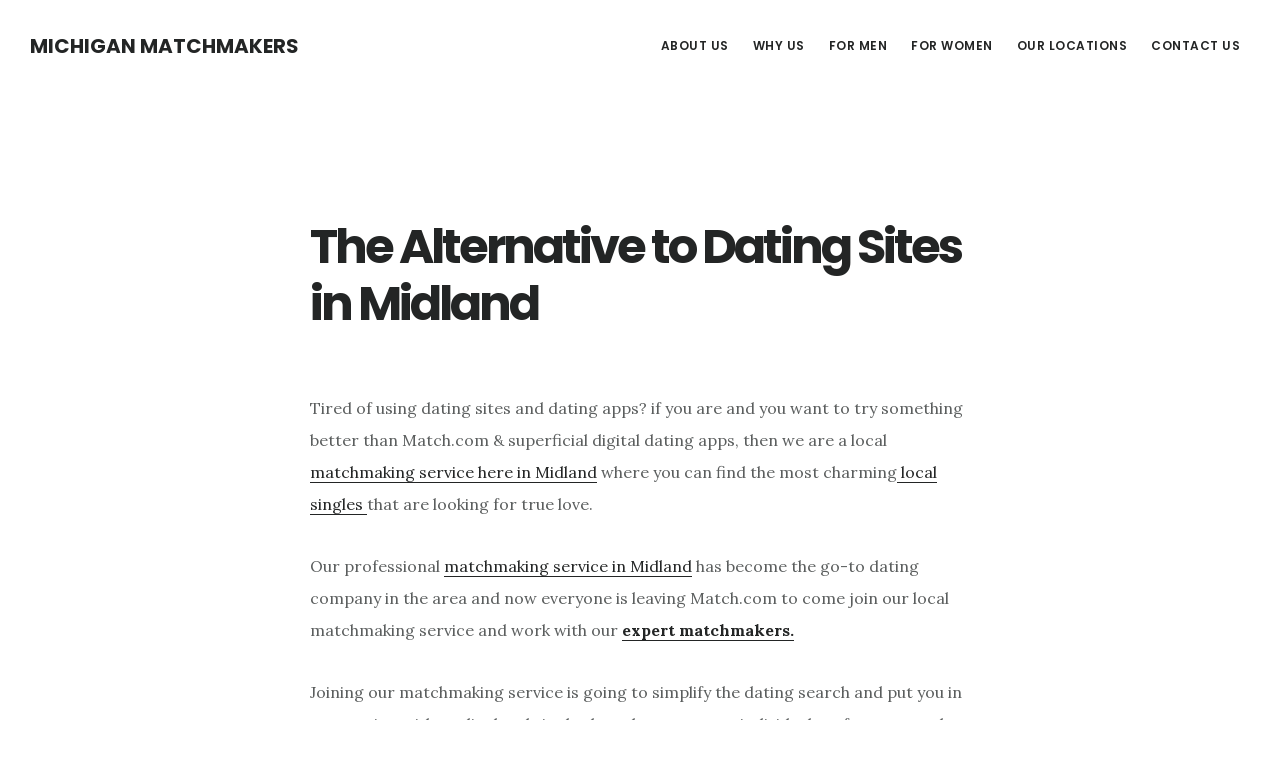

--- FILE ---
content_type: text/html; charset=UTF-8
request_url: https://datemichigansingles.com/the-alternative-to-dating-sites-in-midland
body_size: 8505
content:
<!DOCTYPE html>
<html lang="en-US">
<head >
<meta charset="UTF-8" />
<meta name="viewport" content="width=device-width, initial-scale=1" />
<meta name='robots' content='index, follow, max-image-preview:large, max-snippet:-1, max-video-preview:-1' />

	<!-- This site is optimized with the Yoast SEO plugin v22.6 - https://yoast.com/wordpress/plugins/seo/ -->
	<title>The Alternative to Dating Sites in Midland - Michigan Matchmakers</title>
	<link rel="canonical" href="https://datemichigansingles.com/the-alternative-to-dating-sites-in-midland" />
	<meta property="og:locale" content="en_US" />
	<meta property="og:type" content="article" />
	<meta property="og:title" content="The Alternative to Dating Sites in Midland - Michigan Matchmakers" />
	<meta property="og:description" content="Tired of using dating sites and dating apps? if you are and you want to try something better than Match.com &amp; superficial digital dating apps, then we are a local matchmaking service here in Midland where you can find the most charming local singles that are looking for true love. Our professional matchmaking service in [&hellip;]" />
	<meta property="og:url" content="https://datemichigansingles.com/the-alternative-to-dating-sites-in-midland" />
	<meta property="og:site_name" content="Michigan Matchmakers" />
	<meta property="article:published_time" content="2022-12-07T06:48:06+00:00" />
	<meta property="article:modified_time" content="2022-12-07T06:48:07+00:00" />
	<meta name="author" content="MichiganMatchmakers" />
	<meta name="twitter:card" content="summary_large_image" />
	<meta name="twitter:label1" content="Written by" />
	<meta name="twitter:data1" content="MichiganMatchmakers" />
	<meta name="twitter:label2" content="Est. reading time" />
	<meta name="twitter:data2" content="1 minute" />
	<script type="application/ld+json" class="yoast-schema-graph">{"@context":"https://schema.org","@graph":[{"@type":"WebPage","@id":"https://datemichigansingles.com/the-alternative-to-dating-sites-in-midland","url":"https://datemichigansingles.com/the-alternative-to-dating-sites-in-midland","name":"The Alternative to Dating Sites in Midland - Michigan Matchmakers","isPartOf":{"@id":"https://datemichigansingles.com/#website"},"datePublished":"2022-12-07T06:48:06+00:00","dateModified":"2022-12-07T06:48:07+00:00","author":{"@id":"https://datemichigansingles.com/#/schema/person/403bf4b5c96e9f1d6b204214f0d7692f"},"breadcrumb":{"@id":"https://datemichigansingles.com/the-alternative-to-dating-sites-in-midland#breadcrumb"},"inLanguage":"en-US","potentialAction":[{"@type":"ReadAction","target":["https://datemichigansingles.com/the-alternative-to-dating-sites-in-midland"]}]},{"@type":"BreadcrumbList","@id":"https://datemichigansingles.com/the-alternative-to-dating-sites-in-midland#breadcrumb","itemListElement":[{"@type":"ListItem","position":1,"name":"Home","item":"https://datemichigansingles.com/"},{"@type":"ListItem","position":2,"name":"The Alternative to Dating Sites in Midland"}]},{"@type":"WebSite","@id":"https://datemichigansingles.com/#website","url":"https://datemichigansingles.com/","name":"Michigan Matchmakers","description":"","potentialAction":[{"@type":"SearchAction","target":{"@type":"EntryPoint","urlTemplate":"https://datemichigansingles.com/?s={search_term_string}"},"query-input":"required name=search_term_string"}],"inLanguage":"en-US"},{"@type":"Person","@id":"https://datemichigansingles.com/#/schema/person/403bf4b5c96e9f1d6b204214f0d7692f","name":"MichiganMatchmakers","image":{"@type":"ImageObject","inLanguage":"en-US","@id":"https://datemichigansingles.com/#/schema/person/image/","url":"https://secure.gravatar.com/avatar/e09aa12cca30bedd1953cd5c7b01aa65?s=96&d=mm&r=g","contentUrl":"https://secure.gravatar.com/avatar/e09aa12cca30bedd1953cd5c7b01aa65?s=96&d=mm&r=g","caption":"MichiganMatchmakers"},"url":"https://datemichigansingles.com/author/michiganmatchmakers"}]}</script>
	<!-- / Yoast SEO plugin. -->


<link rel='dns-prefetch' href='//fonts.googleapis.com' />
<link rel='dns-prefetch' href='//code.ionicframework.com' />
<link rel="alternate" type="application/rss+xml" title="Michigan Matchmakers &raquo; Feed" href="https://datemichigansingles.com/feed" />
<link rel="alternate" type="application/rss+xml" title="Michigan Matchmakers &raquo; Comments Feed" href="https://datemichigansingles.com/comments/feed" />
<script type="text/javascript">
window._wpemojiSettings = {"baseUrl":"https:\/\/s.w.org\/images\/core\/emoji\/14.0.0\/72x72\/","ext":".png","svgUrl":"https:\/\/s.w.org\/images\/core\/emoji\/14.0.0\/svg\/","svgExt":".svg","source":{"concatemoji":"https:\/\/datemichigansingles.com\/wp-includes\/js\/wp-emoji-release.min.js?ver=6.3.7"}};
/*! This file is auto-generated */
!function(i,n){var o,s,e;function c(e){try{var t={supportTests:e,timestamp:(new Date).valueOf()};sessionStorage.setItem(o,JSON.stringify(t))}catch(e){}}function p(e,t,n){e.clearRect(0,0,e.canvas.width,e.canvas.height),e.fillText(t,0,0);var t=new Uint32Array(e.getImageData(0,0,e.canvas.width,e.canvas.height).data),r=(e.clearRect(0,0,e.canvas.width,e.canvas.height),e.fillText(n,0,0),new Uint32Array(e.getImageData(0,0,e.canvas.width,e.canvas.height).data));return t.every(function(e,t){return e===r[t]})}function u(e,t,n){switch(t){case"flag":return n(e,"\ud83c\udff3\ufe0f\u200d\u26a7\ufe0f","\ud83c\udff3\ufe0f\u200b\u26a7\ufe0f")?!1:!n(e,"\ud83c\uddfa\ud83c\uddf3","\ud83c\uddfa\u200b\ud83c\uddf3")&&!n(e,"\ud83c\udff4\udb40\udc67\udb40\udc62\udb40\udc65\udb40\udc6e\udb40\udc67\udb40\udc7f","\ud83c\udff4\u200b\udb40\udc67\u200b\udb40\udc62\u200b\udb40\udc65\u200b\udb40\udc6e\u200b\udb40\udc67\u200b\udb40\udc7f");case"emoji":return!n(e,"\ud83e\udef1\ud83c\udffb\u200d\ud83e\udef2\ud83c\udfff","\ud83e\udef1\ud83c\udffb\u200b\ud83e\udef2\ud83c\udfff")}return!1}function f(e,t,n){var r="undefined"!=typeof WorkerGlobalScope&&self instanceof WorkerGlobalScope?new OffscreenCanvas(300,150):i.createElement("canvas"),a=r.getContext("2d",{willReadFrequently:!0}),o=(a.textBaseline="top",a.font="600 32px Arial",{});return e.forEach(function(e){o[e]=t(a,e,n)}),o}function t(e){var t=i.createElement("script");t.src=e,t.defer=!0,i.head.appendChild(t)}"undefined"!=typeof Promise&&(o="wpEmojiSettingsSupports",s=["flag","emoji"],n.supports={everything:!0,everythingExceptFlag:!0},e=new Promise(function(e){i.addEventListener("DOMContentLoaded",e,{once:!0})}),new Promise(function(t){var n=function(){try{var e=JSON.parse(sessionStorage.getItem(o));if("object"==typeof e&&"number"==typeof e.timestamp&&(new Date).valueOf()<e.timestamp+604800&&"object"==typeof e.supportTests)return e.supportTests}catch(e){}return null}();if(!n){if("undefined"!=typeof Worker&&"undefined"!=typeof OffscreenCanvas&&"undefined"!=typeof URL&&URL.createObjectURL&&"undefined"!=typeof Blob)try{var e="postMessage("+f.toString()+"("+[JSON.stringify(s),u.toString(),p.toString()].join(",")+"));",r=new Blob([e],{type:"text/javascript"}),a=new Worker(URL.createObjectURL(r),{name:"wpTestEmojiSupports"});return void(a.onmessage=function(e){c(n=e.data),a.terminate(),t(n)})}catch(e){}c(n=f(s,u,p))}t(n)}).then(function(e){for(var t in e)n.supports[t]=e[t],n.supports.everything=n.supports.everything&&n.supports[t],"flag"!==t&&(n.supports.everythingExceptFlag=n.supports.everythingExceptFlag&&n.supports[t]);n.supports.everythingExceptFlag=n.supports.everythingExceptFlag&&!n.supports.flag,n.DOMReady=!1,n.readyCallback=function(){n.DOMReady=!0}}).then(function(){return e}).then(function(){var e;n.supports.everything||(n.readyCallback(),(e=n.source||{}).concatemoji?t(e.concatemoji):e.wpemoji&&e.twemoji&&(t(e.twemoji),t(e.wpemoji)))}))}((window,document),window._wpemojiSettings);
</script>
<style type="text/css">
img.wp-smiley,
img.emoji {
	display: inline !important;
	border: none !important;
	box-shadow: none !important;
	height: 1em !important;
	width: 1em !important;
	margin: 0 0.07em !important;
	vertical-align: -0.1em !important;
	background: none !important;
	padding: 0 !important;
}
</style>
	<link rel='stylesheet' id='digital-pro-css' href='https://datemichigansingles.com/wp-content/themes/digital-pro/style.css?ver=1.1.3' type='text/css' media='all' />
<link rel='stylesheet' id='wp-block-library-css' href='https://datemichigansingles.com/wp-includes/css/dist/block-library/style.min.css?ver=6.3.7' type='text/css' media='all' />
<style id='classic-theme-styles-inline-css' type='text/css'>
/*! This file is auto-generated */
.wp-block-button__link{color:#fff;background-color:#32373c;border-radius:9999px;box-shadow:none;text-decoration:none;padding:calc(.667em + 2px) calc(1.333em + 2px);font-size:1.125em}.wp-block-file__button{background:#32373c;color:#fff;text-decoration:none}
</style>
<style id='global-styles-inline-css' type='text/css'>
body{--wp--preset--color--black: #000000;--wp--preset--color--cyan-bluish-gray: #abb8c3;--wp--preset--color--white: #ffffff;--wp--preset--color--pale-pink: #f78da7;--wp--preset--color--vivid-red: #cf2e2e;--wp--preset--color--luminous-vivid-orange: #ff6900;--wp--preset--color--luminous-vivid-amber: #fcb900;--wp--preset--color--light-green-cyan: #7bdcb5;--wp--preset--color--vivid-green-cyan: #00d084;--wp--preset--color--pale-cyan-blue: #8ed1fc;--wp--preset--color--vivid-cyan-blue: #0693e3;--wp--preset--color--vivid-purple: #9b51e0;--wp--preset--gradient--vivid-cyan-blue-to-vivid-purple: linear-gradient(135deg,rgba(6,147,227,1) 0%,rgb(155,81,224) 100%);--wp--preset--gradient--light-green-cyan-to-vivid-green-cyan: linear-gradient(135deg,rgb(122,220,180) 0%,rgb(0,208,130) 100%);--wp--preset--gradient--luminous-vivid-amber-to-luminous-vivid-orange: linear-gradient(135deg,rgba(252,185,0,1) 0%,rgba(255,105,0,1) 100%);--wp--preset--gradient--luminous-vivid-orange-to-vivid-red: linear-gradient(135deg,rgba(255,105,0,1) 0%,rgb(207,46,46) 100%);--wp--preset--gradient--very-light-gray-to-cyan-bluish-gray: linear-gradient(135deg,rgb(238,238,238) 0%,rgb(169,184,195) 100%);--wp--preset--gradient--cool-to-warm-spectrum: linear-gradient(135deg,rgb(74,234,220) 0%,rgb(151,120,209) 20%,rgb(207,42,186) 40%,rgb(238,44,130) 60%,rgb(251,105,98) 80%,rgb(254,248,76) 100%);--wp--preset--gradient--blush-light-purple: linear-gradient(135deg,rgb(255,206,236) 0%,rgb(152,150,240) 100%);--wp--preset--gradient--blush-bordeaux: linear-gradient(135deg,rgb(254,205,165) 0%,rgb(254,45,45) 50%,rgb(107,0,62) 100%);--wp--preset--gradient--luminous-dusk: linear-gradient(135deg,rgb(255,203,112) 0%,rgb(199,81,192) 50%,rgb(65,88,208) 100%);--wp--preset--gradient--pale-ocean: linear-gradient(135deg,rgb(255,245,203) 0%,rgb(182,227,212) 50%,rgb(51,167,181) 100%);--wp--preset--gradient--electric-grass: linear-gradient(135deg,rgb(202,248,128) 0%,rgb(113,206,126) 100%);--wp--preset--gradient--midnight: linear-gradient(135deg,rgb(2,3,129) 0%,rgb(40,116,252) 100%);--wp--preset--font-size--small: 13px;--wp--preset--font-size--medium: 20px;--wp--preset--font-size--large: 36px;--wp--preset--font-size--x-large: 42px;--wp--preset--spacing--20: 0.44rem;--wp--preset--spacing--30: 0.67rem;--wp--preset--spacing--40: 1rem;--wp--preset--spacing--50: 1.5rem;--wp--preset--spacing--60: 2.25rem;--wp--preset--spacing--70: 3.38rem;--wp--preset--spacing--80: 5.06rem;--wp--preset--shadow--natural: 6px 6px 9px rgba(0, 0, 0, 0.2);--wp--preset--shadow--deep: 12px 12px 50px rgba(0, 0, 0, 0.4);--wp--preset--shadow--sharp: 6px 6px 0px rgba(0, 0, 0, 0.2);--wp--preset--shadow--outlined: 6px 6px 0px -3px rgba(255, 255, 255, 1), 6px 6px rgba(0, 0, 0, 1);--wp--preset--shadow--crisp: 6px 6px 0px rgba(0, 0, 0, 1);}:where(.is-layout-flex){gap: 0.5em;}:where(.is-layout-grid){gap: 0.5em;}body .is-layout-flow > .alignleft{float: left;margin-inline-start: 0;margin-inline-end: 2em;}body .is-layout-flow > .alignright{float: right;margin-inline-start: 2em;margin-inline-end: 0;}body .is-layout-flow > .aligncenter{margin-left: auto !important;margin-right: auto !important;}body .is-layout-constrained > .alignleft{float: left;margin-inline-start: 0;margin-inline-end: 2em;}body .is-layout-constrained > .alignright{float: right;margin-inline-start: 2em;margin-inline-end: 0;}body .is-layout-constrained > .aligncenter{margin-left: auto !important;margin-right: auto !important;}body .is-layout-constrained > :where(:not(.alignleft):not(.alignright):not(.alignfull)){max-width: var(--wp--style--global--content-size);margin-left: auto !important;margin-right: auto !important;}body .is-layout-constrained > .alignwide{max-width: var(--wp--style--global--wide-size);}body .is-layout-flex{display: flex;}body .is-layout-flex{flex-wrap: wrap;align-items: center;}body .is-layout-flex > *{margin: 0;}body .is-layout-grid{display: grid;}body .is-layout-grid > *{margin: 0;}:where(.wp-block-columns.is-layout-flex){gap: 2em;}:where(.wp-block-columns.is-layout-grid){gap: 2em;}:where(.wp-block-post-template.is-layout-flex){gap: 1.25em;}:where(.wp-block-post-template.is-layout-grid){gap: 1.25em;}.has-black-color{color: var(--wp--preset--color--black) !important;}.has-cyan-bluish-gray-color{color: var(--wp--preset--color--cyan-bluish-gray) !important;}.has-white-color{color: var(--wp--preset--color--white) !important;}.has-pale-pink-color{color: var(--wp--preset--color--pale-pink) !important;}.has-vivid-red-color{color: var(--wp--preset--color--vivid-red) !important;}.has-luminous-vivid-orange-color{color: var(--wp--preset--color--luminous-vivid-orange) !important;}.has-luminous-vivid-amber-color{color: var(--wp--preset--color--luminous-vivid-amber) !important;}.has-light-green-cyan-color{color: var(--wp--preset--color--light-green-cyan) !important;}.has-vivid-green-cyan-color{color: var(--wp--preset--color--vivid-green-cyan) !important;}.has-pale-cyan-blue-color{color: var(--wp--preset--color--pale-cyan-blue) !important;}.has-vivid-cyan-blue-color{color: var(--wp--preset--color--vivid-cyan-blue) !important;}.has-vivid-purple-color{color: var(--wp--preset--color--vivid-purple) !important;}.has-black-background-color{background-color: var(--wp--preset--color--black) !important;}.has-cyan-bluish-gray-background-color{background-color: var(--wp--preset--color--cyan-bluish-gray) !important;}.has-white-background-color{background-color: var(--wp--preset--color--white) !important;}.has-pale-pink-background-color{background-color: var(--wp--preset--color--pale-pink) !important;}.has-vivid-red-background-color{background-color: var(--wp--preset--color--vivid-red) !important;}.has-luminous-vivid-orange-background-color{background-color: var(--wp--preset--color--luminous-vivid-orange) !important;}.has-luminous-vivid-amber-background-color{background-color: var(--wp--preset--color--luminous-vivid-amber) !important;}.has-light-green-cyan-background-color{background-color: var(--wp--preset--color--light-green-cyan) !important;}.has-vivid-green-cyan-background-color{background-color: var(--wp--preset--color--vivid-green-cyan) !important;}.has-pale-cyan-blue-background-color{background-color: var(--wp--preset--color--pale-cyan-blue) !important;}.has-vivid-cyan-blue-background-color{background-color: var(--wp--preset--color--vivid-cyan-blue) !important;}.has-vivid-purple-background-color{background-color: var(--wp--preset--color--vivid-purple) !important;}.has-black-border-color{border-color: var(--wp--preset--color--black) !important;}.has-cyan-bluish-gray-border-color{border-color: var(--wp--preset--color--cyan-bluish-gray) !important;}.has-white-border-color{border-color: var(--wp--preset--color--white) !important;}.has-pale-pink-border-color{border-color: var(--wp--preset--color--pale-pink) !important;}.has-vivid-red-border-color{border-color: var(--wp--preset--color--vivid-red) !important;}.has-luminous-vivid-orange-border-color{border-color: var(--wp--preset--color--luminous-vivid-orange) !important;}.has-luminous-vivid-amber-border-color{border-color: var(--wp--preset--color--luminous-vivid-amber) !important;}.has-light-green-cyan-border-color{border-color: var(--wp--preset--color--light-green-cyan) !important;}.has-vivid-green-cyan-border-color{border-color: var(--wp--preset--color--vivid-green-cyan) !important;}.has-pale-cyan-blue-border-color{border-color: var(--wp--preset--color--pale-cyan-blue) !important;}.has-vivid-cyan-blue-border-color{border-color: var(--wp--preset--color--vivid-cyan-blue) !important;}.has-vivid-purple-border-color{border-color: var(--wp--preset--color--vivid-purple) !important;}.has-vivid-cyan-blue-to-vivid-purple-gradient-background{background: var(--wp--preset--gradient--vivid-cyan-blue-to-vivid-purple) !important;}.has-light-green-cyan-to-vivid-green-cyan-gradient-background{background: var(--wp--preset--gradient--light-green-cyan-to-vivid-green-cyan) !important;}.has-luminous-vivid-amber-to-luminous-vivid-orange-gradient-background{background: var(--wp--preset--gradient--luminous-vivid-amber-to-luminous-vivid-orange) !important;}.has-luminous-vivid-orange-to-vivid-red-gradient-background{background: var(--wp--preset--gradient--luminous-vivid-orange-to-vivid-red) !important;}.has-very-light-gray-to-cyan-bluish-gray-gradient-background{background: var(--wp--preset--gradient--very-light-gray-to-cyan-bluish-gray) !important;}.has-cool-to-warm-spectrum-gradient-background{background: var(--wp--preset--gradient--cool-to-warm-spectrum) !important;}.has-blush-light-purple-gradient-background{background: var(--wp--preset--gradient--blush-light-purple) !important;}.has-blush-bordeaux-gradient-background{background: var(--wp--preset--gradient--blush-bordeaux) !important;}.has-luminous-dusk-gradient-background{background: var(--wp--preset--gradient--luminous-dusk) !important;}.has-pale-ocean-gradient-background{background: var(--wp--preset--gradient--pale-ocean) !important;}.has-electric-grass-gradient-background{background: var(--wp--preset--gradient--electric-grass) !important;}.has-midnight-gradient-background{background: var(--wp--preset--gradient--midnight) !important;}.has-small-font-size{font-size: var(--wp--preset--font-size--small) !important;}.has-medium-font-size{font-size: var(--wp--preset--font-size--medium) !important;}.has-large-font-size{font-size: var(--wp--preset--font-size--large) !important;}.has-x-large-font-size{font-size: var(--wp--preset--font-size--x-large) !important;}
.wp-block-navigation a:where(:not(.wp-element-button)){color: inherit;}
:where(.wp-block-post-template.is-layout-flex){gap: 1.25em;}:where(.wp-block-post-template.is-layout-grid){gap: 1.25em;}
:where(.wp-block-columns.is-layout-flex){gap: 2em;}:where(.wp-block-columns.is-layout-grid){gap: 2em;}
.wp-block-pullquote{font-size: 1.5em;line-height: 1.6;}
</style>
<link rel='stylesheet' id='google-fonts-css' href='//fonts.googleapis.com/css?family=Lora%3A400%2C400italic%2C700%2C700italic%7CPoppins%3A400%2C500%2C600%2C700&#038;ver=1.1.3' type='text/css' media='all' />
<link rel='stylesheet' id='ionicons-css' href='//code.ionicframework.com/ionicons/2.0.1/css/ionicons.min.css?ver=1.1.3' type='text/css' media='all' />
<script type='text/javascript' src='https://datemichigansingles.com/wp-includes/js/jquery/jquery.min.js?ver=3.7.0' id='jquery-core-js'></script>
<script type='text/javascript' src='https://datemichigansingles.com/wp-includes/js/jquery/jquery-migrate.min.js?ver=3.4.1' id='jquery-migrate-js'></script>
<link rel="https://api.w.org/" href="https://datemichigansingles.com/wp-json/" /><link rel="alternate" type="application/json" href="https://datemichigansingles.com/wp-json/wp/v2/posts/695" /><link rel="EditURI" type="application/rsd+xml" title="RSD" href="https://datemichigansingles.com/xmlrpc.php?rsd" />
<meta name="generator" content="WordPress 6.3.7" />
<link rel='shortlink' href='https://datemichigansingles.com/?p=695' />
<link rel="alternate" type="application/json+oembed" href="https://datemichigansingles.com/wp-json/oembed/1.0/embed?url=https%3A%2F%2Fdatemichigansingles.com%2Fthe-alternative-to-dating-sites-in-midland" />
<link rel="alternate" type="text/xml+oembed" href="https://datemichigansingles.com/wp-json/oembed/1.0/embed?url=https%3A%2F%2Fdatemichigansingles.com%2Fthe-alternative-to-dating-sites-in-midland&#038;format=xml" />
<link rel="pingback" href="https://datemichigansingles.com/xmlrpc.php" />
<style type="text/css">.recentcomments a{display:inline !important;padding:0 !important;margin:0 !important;}</style><link rel="icon" href="https://datemichigansingles.com/wp-content/uploads/2020/03/cropped-Michigan-Matchmakers-32x32.jpg" sizes="32x32" />
<link rel="icon" href="https://datemichigansingles.com/wp-content/uploads/2020/03/cropped-Michigan-Matchmakers-192x192.jpg" sizes="192x192" />
<link rel="apple-touch-icon" href="https://datemichigansingles.com/wp-content/uploads/2020/03/cropped-Michigan-Matchmakers-180x180.jpg" />
<meta name="msapplication-TileImage" content="https://datemichigansingles.com/wp-content/uploads/2020/03/cropped-Michigan-Matchmakers-270x270.jpg" />
</head>
<body class="post-template-default single single-post postid-695 single-format-standard header-full-width full-width-content genesis-breadcrumbs-hidden genesis-footer-widgets-hidden"><div class="site-container"><ul class="genesis-skip-link"><li><a href="#genesis-content" class="screen-reader-shortcut"> Skip to main content</a></li></ul><header class="site-header"><div class="wrap"><div class="title-area"><p class="site-title"><a href="https://datemichigansingles.com/">Michigan Matchmakers</a></p></div><nav class="nav-primary" aria-label="Main" id="genesis-nav-primary"><div class="wrap"><ul id="menu-top-menu" class="menu genesis-nav-menu menu-primary js-superfish"><li id="menu-item-31" class="menu-item menu-item-type-post_type menu-item-object-page menu-item-31"><a href="https://datemichigansingles.com/about-us"><span >About Us</span></a></li>
<li id="menu-item-30" class="menu-item menu-item-type-post_type menu-item-object-page menu-item-30"><a href="https://datemichigansingles.com/why-us"><span >Why Us</span></a></li>
<li id="menu-item-29" class="menu-item menu-item-type-post_type menu-item-object-page menu-item-29"><a href="https://datemichigansingles.com/for-men"><span >For Men</span></a></li>
<li id="menu-item-28" class="menu-item menu-item-type-post_type menu-item-object-page menu-item-28"><a href="https://datemichigansingles.com/for-women"><span >For Women</span></a></li>
<li id="menu-item-379" class="menu-item menu-item-type-post_type menu-item-object-page menu-item-has-children menu-item-379"><a href="https://datemichigansingles.com/our-locations"><span >Our Locations</span></a>
<ul class="sub-menu">
	<li id="menu-item-383" class="menu-item menu-item-type-post_type menu-item-object-page menu-item-has-children menu-item-383"><a href="https://datemichigansingles.com/ann-arbor-matchmakers"><span >Ann Arbor Matchmakers</span></a>
	<ul class="sub-menu">
		<li id="menu-item-520" class="menu-item menu-item-type-post_type menu-item-object-page menu-item-520"><a href="https://datemichigansingles.com/gay-matchmaking-in-ann-arbor"><span >Gay Matchmaking in Ann Arbor</span></a></li>
	</ul>
</li>
	<li id="menu-item-449" class="menu-item menu-item-type-post_type menu-item-object-page menu-item-449"><a href="https://datemichigansingles.com/cllinton-township-matchmakers"><span >Clinton Township Matchmakers</span></a></li>
	<li id="menu-item-459" class="menu-item menu-item-type-post_type menu-item-object-page menu-item-459"><a href="https://datemichigansingles.com/dearborn-matchmakers"><span >Dearborn Matchmakers</span></a></li>
	<li id="menu-item-384" class="menu-item menu-item-type-post_type menu-item-object-page menu-item-has-children menu-item-384"><a href="https://datemichigansingles.com/detroit-matchmakers"><span >Detroit Matchmakers</span></a>
	<ul class="sub-menu">
		<li id="menu-item-382" class="menu-item menu-item-type-post_type menu-item-object-page menu-item-382"><a href="https://datemichigansingles.com/the-best-detroit-matchmaking-service"><span >The Best Matchmaker in Detroit</span></a></li>
		<li id="menu-item-431" class="menu-item menu-item-type-post_type menu-item-object-page menu-item-431"><a href="https://datemichigansingles.com/gay-matchmakers-in-detroit"><span >Gay Matchmakers in Detroit</span></a></li>
		<li id="menu-item-523" class="menu-item menu-item-type-post_type menu-item-object-page menu-item-523"><a href="https://datemichigansingles.com/lesbian-matchmaking-in-detroit"><span >Lesbian Matchmaking in Detroit</span></a></li>
	</ul>
</li>
	<li id="menu-item-452" class="menu-item menu-item-type-post_type menu-item-object-page menu-item-452"><a href="https://datemichigansingles.com/flint-matchmakers"><span >Flint Matchmakers</span></a></li>
	<li id="menu-item-443" class="menu-item menu-item-type-post_type menu-item-object-page menu-item-has-children menu-item-443"><a href="https://datemichigansingles.com/grand-rapids-matchmakers"><span >Grand Rapids Matchmakers</span></a>
	<ul class="sub-menu">
		<li id="menu-item-381" class="menu-item menu-item-type-post_type menu-item-object-page menu-item-381"><a href="https://datemichigansingles.com/grand-rapids-matchmaking"><span >The Best Matchmaker in Grand Rapids</span></a></li>
		<li id="menu-item-510" class="menu-item menu-item-type-post_type menu-item-object-page menu-item-510"><a href="https://datemichigansingles.com/gay-matchmaking-in-grand-rapids"><span >Gay Matchmaking in Grand Rapids</span></a></li>
	</ul>
</li>
	<li id="menu-item-446" class="menu-item menu-item-type-post_type menu-item-object-page menu-item-446"><a href="https://datemichigansingles.com/lansing-matchmakers"><span >Lansing Matchmakers</span></a></li>
	<li id="menu-item-461" class="menu-item menu-item-type-post_type menu-item-object-page menu-item-461"><a href="https://datemichigansingles.com/livonia-matchmakers"><span >Livonia Matchmakers</span></a></li>
	<li id="menu-item-440" class="menu-item menu-item-type-post_type menu-item-object-page menu-item-has-children menu-item-440"><a href="https://datemichigansingles.com/sterling-heights-matchmakers"><span >Sterling Heights Matchmakers</span></a>
	<ul class="sub-menu">
		<li id="menu-item-517" class="menu-item menu-item-type-post_type menu-item-object-page menu-item-517"><a href="https://datemichigansingles.com/gay-matchmaking-in-sterling-heights"><span >Gay Matchmaking in Sterling Heights</span></a></li>
	</ul>
</li>
	<li id="menu-item-438" class="menu-item menu-item-type-post_type menu-item-object-page menu-item-has-children menu-item-438"><a href="https://datemichigansingles.com/warren-matchmakers"><span >Warren Matchmakers</span></a>
	<ul class="sub-menu">
		<li id="menu-item-514" class="menu-item menu-item-type-post_type menu-item-object-page menu-item-514"><a href="https://datemichigansingles.com/gay-matchmaking-in-warren"><span >Gay Matchmaking in Warren</span></a></li>
	</ul>
</li>
</ul>
</li>
<li id="menu-item-27" class="menu-item menu-item-type-post_type menu-item-object-page menu-item-27"><a href="https://datemichigansingles.com/contact-us"><span >Contact Us</span></a></li>
</ul></div></nav></div></header><div class="site-inner"><div class="content-sidebar-wrap"><main class="content" id="genesis-content"><article class="post-695 post type-post status-publish format-standard category-match-com-in-midland-michigan tag-dating-sites-in-midland-michigan tag-match-com-in-midland-mi tag-single-men-in-midland-mi tag-single-women-in-midland-mi tag-singles-from-midland-michigan tag-singles-in-midland-mi entry" aria-label="The Alternative to Dating Sites in Midland"><header class="entry-header"><p class="entry-meta"><span class="entry-author"><a href="https://datemichigansingles.com/author/michiganmatchmakers" class="entry-author-link" rel="author"><span class="entry-author-name">MichiganMatchmakers</span></a></span> / <time class="entry-time">December 7, 2022</time> </p><h1 class="entry-title">The Alternative to Dating Sites in Midland</h1>
</header><div class="entry-content">
<p>Tired of using dating sites and dating apps? if you are and you want to try something better than Match.com &amp; superficial digital dating apps, then we are a local <a href="https://celebritymatchmakers.co/">matchmaking service here in Midland</a> where you can find the most charming<a href="https://luxuryintroductions.com/"> local singles </a>that are looking for true love.</p>



<p>Our professional <a href="https://wineloversdatingsite.com/">matchmaking service in Midland</a> has become the go-to dating company in the area and now everyone is leaving Match.com to come join our local matchmaking service and work with our <strong><a href="https://wikitia.com/wiki/Jorge_A._Cervantes_Ortiz">expert matchmakers.</a></strong></p>



<p>Joining our matchmaking service is going to simplify the dating search and put you in connection with quality local singles based on your own individual preferences and must-haves.</p>



<p>Your <a href="https://g.co/kgs/59k5YD">personal matchmaker </a>is going to get familiar with your standards and dating must-haves and then they will conduct searches from within our huge database to find you compatible members that will have the looks and the qualities that you desire. Hurry and let our<strong><a href="https://georgecervantesmatchmaker.com/my-bio"> expert matchmakers </a></strong>help you find someone amazing from our huge database of love-seeking <a href="https://datemichigansingles.com/">singles from Midland, Michiga</a>n</p>



<script type="text/javascript" src="https://form.jotform.com/jsform/203073251882149"></script>
<!--<rdf:RDF xmlns:rdf="http://www.w3.org/1999/02/22-rdf-syntax-ns#"
			xmlns:dc="http://purl.org/dc/elements/1.1/"
			xmlns:trackback="http://madskills.com/public/xml/rss/module/trackback/">
		<rdf:Description rdf:about="https://datemichigansingles.com/the-alternative-to-dating-sites-in-midland"
    dc:identifier="https://datemichigansingles.com/the-alternative-to-dating-sites-in-midland"
    dc:title="The Alternative to Dating Sites in Midland"
    trackback:ping="https://datemichigansingles.com/the-alternative-to-dating-sites-in-midland/trackback" />
</rdf:RDF>-->
</div><footer class="entry-footer"><p class="entry-meta"><span class="entry-categories">Filed Under: <a href="https://datemichigansingles.com/category/match-com-in-midland-michigan" rel="category tag">Match.com in Midland Michigan</a></span> <span class="entry-tags">Tagged With: <a href="https://datemichigansingles.com/tag/dating-sites-in-midland-michigan" rel="tag">Dating Sites in Midland Michigan</a>, <a href="https://datemichigansingles.com/tag/match-com-in-midland-mi" rel="tag">Match.com in Midland MI</a>, <a href="https://datemichigansingles.com/tag/single-men-in-midland-mi" rel="tag">Single Men in Midland MI</a>, <a href="https://datemichigansingles.com/tag/single-women-in-midland-mi" rel="tag">Single Women in Midland MI</a>, <a href="https://datemichigansingles.com/tag/singles-from-midland-michigan" rel="tag">Singles from Midland Michigan</a>, <a href="https://datemichigansingles.com/tag/singles-in-midland-mi" rel="tag">Singles in Midland MI</a></span></p></footer></article></main></div></div><footer class="site-footer"><div class="wrap"><p>Copyright &#xA9;&nbsp;2025 · <a href="http://my.studiopress.com/themes/digital/">Digital Pro</a> on <a href="https://www.studiopress.com/">Genesis Framework</a> · <a href="https://wordpress.org/">WordPress</a> · <a rel="nofollow" href="https://datemichigansingles.com/wp-login.php">Log in</a></p><nav class="nav-secondary" aria-label="Secondary"><div class="wrap"><ul id="menu-bottom-menu" class="menu genesis-nav-menu menu-secondary js-superfish"><li id="menu-item-528" class="menu-item menu-item-type-post_type menu-item-object-page menu-item-528"><a href="https://datemichigansingles.com/gay-matchmaking-in-michigan"><span >Gay Matchmaking in Michigan</span></a></li>
<li id="menu-item-229" class="menu-item menu-item-type-post_type menu-item-object-page menu-item-229"><a href="https://datemichigansingles.com/the-best-dating-site-in-michigan"><span >The Best Dating Site in Michigan</span></a></li>
</ul></div></nav></div></footer></div><link rel='stylesheet' id='remove-style-meta-css' href='https://datemichigansingles.com/wp-content/plugins/wp-author-date-and-meta-remover/css/entrymetastyle.css?ver=1.0' type='text/css' media='all' />
<script type='text/javascript' src='https://datemichigansingles.com/wp-includes/js/hoverIntent.min.js?ver=1.10.2' id='hoverIntent-js'></script>
<script type='text/javascript' src='https://datemichigansingles.com/wp-content/themes/genesis/lib/js/menu/superfish.min.js?ver=1.7.10' id='superfish-js'></script>
<script type='text/javascript' src='https://datemichigansingles.com/wp-content/themes/genesis/lib/js/menu/superfish.args.min.js?ver=3.6.1' id='superfish-args-js'></script>
<script type='text/javascript' src='https://datemichigansingles.com/wp-content/themes/genesis/lib/js/skip-links.min.js?ver=3.6.1' id='skip-links-js'></script>
<script type='text/javascript' src='https://datemichigansingles.com/wp-content/themes/digital-pro/js/global.js?ver=1.1.3' id='digital-global-scripts-js'></script>
<script type='text/javascript' id='digital-responsive-menu-js-extra'>
/* <![CDATA[ */
var genesis_responsive_menu = {"mainMenu":"Menu","menuIconClass":"ionicons-before ion-ios-drag","subMenu":"Submenu","subMenuIconClass":"ionicons-before ion-ios-arrow-down","menuClasses":{"others":[".nav-primary"]}};
/* ]]> */
</script>
<script type='text/javascript' src='https://datemichigansingles.com/wp-content/themes/digital-pro/js/responsive-menus.min.js?ver=1.1.3' id='digital-responsive-menu-js'></script>
</body></html>
